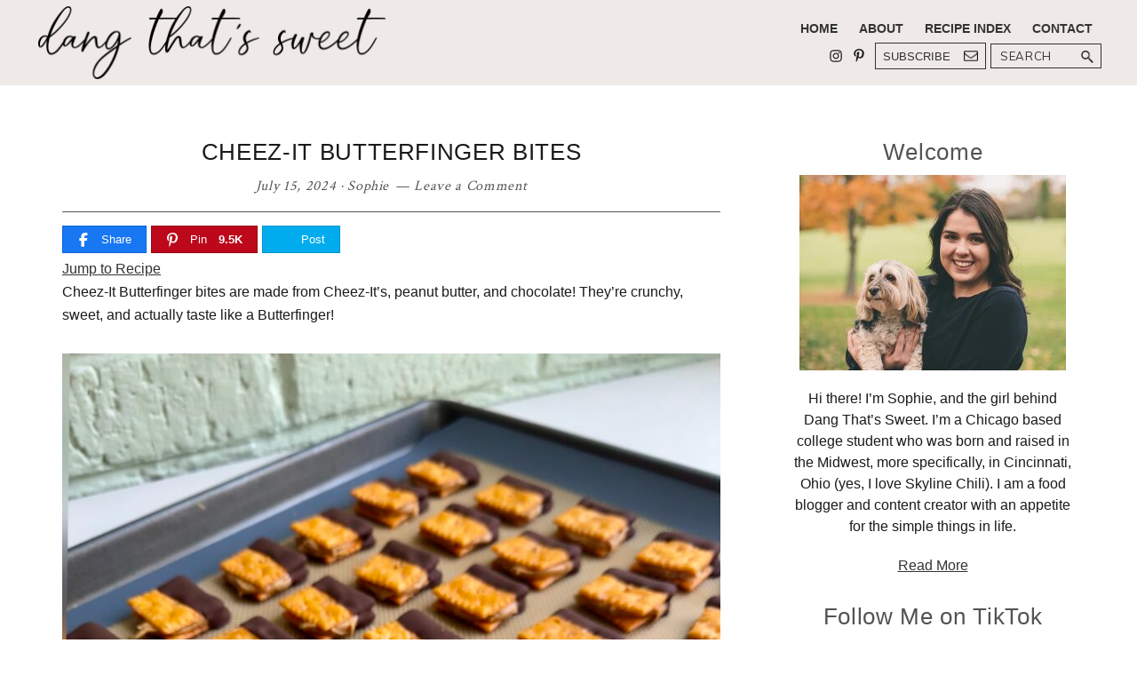

--- FILE ---
content_type: text/css; charset=UTF-8
request_url: https://dangthatssweet.com/wp-content/cache/min/1/wp-content/themes/recipe-blogger/lib/gutenberg/genesis-blocks.css?ver=1712674089
body_size: 327
content:
.home-content-sidebar.gb-2-col-wideleft>.gb-layout-column-wrap{grid-template-columns:2fr 320px}.gb-block-post-grid .gb-block-post-grid-image{margin-bottom:10px}.site-container .gb-block-post-grid header .gb-block-post-grid-title{font-size:16px;text-transform:uppercase;text-align:center;font-weight:600;letter-spacing:.65px;margin-bottom:10px;font-family:'Roboto',sans-serif}.site-container .gb-block-post-grid header h6.gb-block-post-grid-title{font-size:15px;text-align:center;font-weight:bolder;text-transform:uppercase}.gb-block-post-grid header .gb-block-post-grid-title .post-meta a{color:#535353;text-transform:none;letter-spacing:.65px}.gb-block-post-grid .gb-block-post-grid-byline{text-align:center;margin-bottom:10px}.site-container .gb-block-post-grid .is-list .gb-block-post-grid-title{font-size:16px;text-align:left;letter-spacing:.65px;font-weight:600;text-transform:uppercase}.gb-block-post-grid .is-list .gb-block-post-grid-byline{text-align:left}.gb-block-post-grid-title .post-meta{display:block}.gb-post-grid-section-title{margin-bottom:30px}.gb-block-post-grid .gb-post-grid-section-title{text-align:center;font-family:'Crimson Text',serif}.home-content-sidebar .gb-block-post-grid .gb-post-grid-section-title{text-align:left}.gb-block-post-grid-excerpt .post-meta,.gb-block-post-grid-excerpt .post-title{display:none}.gb-block-post-grid .is-grid article{margin-bottom:0em}.gb-block-post-grid .is-list article{grid-template-columns:45% 1fr}.gb-block-post-grid .is-list article:not(:last-child){border-bottom:0;padding-bottom:0}.gb-block-newsletter.inline form{display:flex}.gb-block-newsletter.inline label{display:none}.gb-block-newsletter.inline input:not(.gb-button){margin-right:10px;margin-bottom:0}.gb-block-newsletter.inline .gb-button{width:30%;font-size:14px;font-style:normal}.gb-block-post-grid .gb-block-post-grid-more-link{border:.5px solid #535353;padding:5px 10px;font-size:14px;font-family:'Roboto',sans-serif;text-transform:uppercase;letter-spacing:.65px;font-weight:500;color:#535353}.gb-block-post-grid .gb-block-post-grid-more-link:hover,.gb-block-post-grid .gb-block-post-grid-more-link:focus{color:#fff!important;text-decoration:none!important;background-color:#535353}hr.wp-block-separator.fullwidth:not(.is-style-wide):not(.is-style-dots){max-width:100%}.gb-form-styles input:not(.gb-newsletter-submit){min-height:35px}.entry-content .blocks-gallery-grid{padding-left:0}.gb-button,.gb-button:visited{font-family:'Roboto',serif;text-decoration:none!important}@media only screen and (max-width:1023px){.gb-block-post-grid .is-grid.columns-3,.gb-block-post-grid .is-grid.columns-4,.gb-block-post-grid .is-grid.columns-5,.gb-block-post-grid .is-grid.columns-6{grid-template-columns:1fr 1fr}.gb-block-post-grid .is-list article{grid-template-columns:1fr 1fr}}@media only screen and (max-width:960px){.gb-block-post-grid div[class*="columns"].is-grid,.gb-block-post-grid div[class*="columns"].gb-is-grid,.gb-block-post-grid .is-grid.columns-3,.gb-block-post-grid .is-grid.columns-4,.gb-block-post-grid .is-grid.columns-5,.gb-block-post-grid .is-grid.columns-6{grid-template-columns:1fr 1fr}.gb-block-post-grid article,.gb-block-post-grid .is-grid article{margin-bottom:20px}.gb-block-newsletter.inline form{display:block}.gb-block-newsletter.inline .gb-button{width:100%}.home-content-sidebar.gb-2-col-wideleft>.gb-layout-column-wrap{grid-template-columns:100%}.aboutsection .wp-block-media-text__content{margin-left:0}.aboutsection .wp-block-media-text__content .wp-block-button{width:100%}.gb-block-post-grid .gb-block-post-grid-image img{max-width:350px;margin:auto}}@media only screen and (max-width:600px){.site-container .gb-block-post-grid div[class*="columns"].is-grid,.site-container .gb-block-post-grid div[class*="columns"].gb-is-grid,.gb-block-post-grid .is-grid.columns-3,.gb-block-post-grid .is-grid.columns-4,.gb-block-post-grid .is-grid.columns-5,.gb-block-post-grid .is-grid.columns-6{grid-template-columns:1fr 1fr}}

--- FILE ---
content_type: application/x-javascript; charset=UTF-8
request_url: https://dangthatssweet.com/wp-content/cache/min/1/wp-content/themes/recipe-blogger/js/global.js?ver=1712674089
body_size: 805
content:
/**
 * This script adds the jquery effects to the Recipe Blogger Theme.
 *
 * @package Recipe Blogger
 * @author  AnchoredDesign
 * @license GPL-2.0-or-later
 */
var enewsdivs=document.querySelectorAll('.site-header .enews,.sticky-header .enews');enewsdivs.forEach(function(enews){var enewshtml=enews.outerHTML;enews.outerHTML='<a href="javascript:void(0)" class="subscribe btn">'+globalobj.subscribetext+'</a>'+enewshtml});var subscribebtns=document.querySelectorAll('a.subscribe.btn');subscribebtns.forEach(function(subscribebtn){subscribebtn.addEventListener('click',function(event){var el=event.target;el.nextElementSibling.classList.toggle("active")})});if(window.innerWidth>960){updateSiteHeader()}
var topheight=document.querySelector('.site-header').clientHeight+27;document.addEventListener('scroll',function(e){lastKnownScrollPosition=window.scrollY;if(lastKnownScrollPosition>100){document.querySelector('body').classList.add('sticky')}else{document.querySelector('body').classList.remove('sticky')}
if(window.innerWidth<960){document.querySelector('.sticky-header').innerHTML=document.querySelector('.mobile-header').innerHTML;var mobilemenutoggles=document.querySelectorAll('.mobile-menu-toggle,.searchicon');mobilemenutoggles.forEach(function(mobilemenutoggle){mobilemenutoggle.addEventListener('click',function(event){document.querySelector('.mobile-sidebar-content').classList.toggle('active')})})}
if(window.innerWidth>1023){updateSiteHeader()}});function updateSiteHeader(){var topheight=0;var adminbar=document.getElementsByClassName('admin-bar');if(adminbar.length>0){topheight=topheight+32}
var topbar=document.getElementsByClassName('top-bar');if(topbar.length>0){topbar[0].style.top=topheight+'px';topheight=topheight+topbar[0].offsetHeight}
var siteheader=document.getElementsByClassName('site-header');if(siteheader.length>0){siteheader[0].style.top=(topheight-2)+'px'}
var stikcyheader=document.getElementsByClassName('sticky-header');if(stikcyheader.length>0){stikcyheader[0].style.top=(topheight-2)+'px'}};var speed=600;var moving_frequency=15;var links=document.getElementsByTagName('a');var href;for(var i=0;i<links.length;i++){href=(links[i].attributes.href===undefined)?null:links[i].attributes.href.nodeValue.toString();if(href!==null&&href.length>1&&href.substr(0,1)=='#'){links[i].onclick=function(){var element;var href=this.attributes.href.nodeValue.toString();if(element=document.getElementById(href.substr(1))){var eleid='#'+href.substr(1);if(href.substr(1).indexOf('tabs')==!1)return;smoothScrollingTo(eleid)}
return!1}}}
var getScrollTopElement=function(e){var top=0;while(e.offsetParent!=undefined&&e.offsetParent!=null){top+=e.offsetTop+(e.clientTop!=null?e.clientTop:0);e=e.offsetParent}
return top};var getScrollTopDocument=function(){return document.documentElement.scrollTop+document.body.scrollTop};function smoothScrollingTo(target){var targetele=document.querySelector(target);var hop_count=speed/moving_frequency
var getScrollTopDocumentAtBegin=getScrollTopDocument();var stickyheader=document.getElementsByClassName('sticky-header');var gap=(getScrollTopElement(targetele)-getScrollTopDocumentAtBegin)/hop_count;if(stickyheader.length){gap=(getScrollTopElement(targetele)-getScrollTopDocumentAtBegin-50)/hop_count}
for(var i=1;i<=hop_count;i++){(function(){var hop_top_position=gap*i-50;setTimeout(function(){window.scrollTo(0,hop_top_position+getScrollTopDocumentAtBegin)},moving_frequency*i)})()}}
if(location.hash){smoothScrollingTo(location.hash)}
var navs=document.querySelectorAll('nav:not(.nav-primary)');navs.forEach(function(nav){nav.classList.add('genesis-responsive-menu');var navhtml=nav.outerHTML;nav.outerHTML='<button class="menu-toggle">Menu</button>'+navhtml});var subnavs=document.querySelectorAll('.sub-menu');subnavs.forEach(function(subnav){var subnavhtml=subnav.outerHTML;subnav.outerHTML='<button class="sub-menu-toggle"></button>'+subnavhtml});var menutoggles=document.querySelectorAll('.menu-toggle:not(.mobile-menu-toggle),.sub-menu-toggle');menutoggles.forEach(function(menutoggle){menutoggle.addEventListener('click',function(event){menutoggle.nextElementSibling.classList.toggle("active")})});var mobilemenutoggles=document.querySelectorAll('.mobile-menu-toggle,.searchicon,.close-toggle');mobilemenutoggles.forEach(function(mobilemenutoggle){mobilemenutoggle.addEventListener('click',function(event){document.querySelector('.mobile-sidebar-content').classList.toggle('active')})})